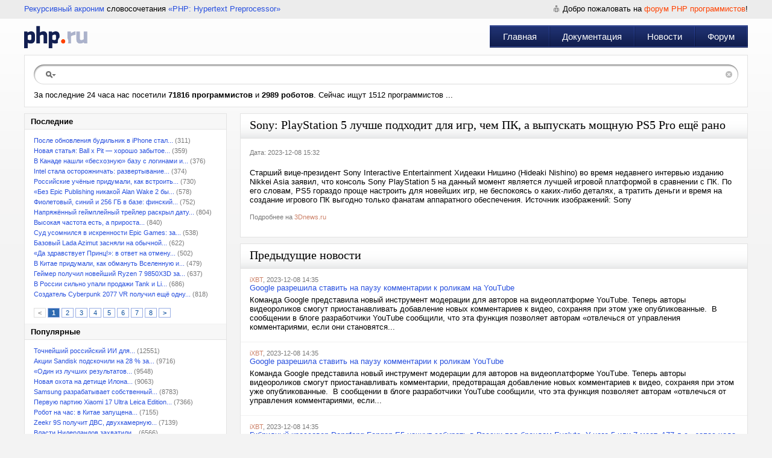

--- FILE ---
content_type: text/html; charset=UTF-8
request_url: https://php.ru/news/878237
body_size: 5862
content:
<!DOCTYPE html PUBLIC "-//W3C//DTD XHTML 1.0 Transitional//EN" "http://www.w3.org/TR/xhtml1/DTD/xhtml1-transitional.dtd">
<html xmlns="http://www.w3.org/1999/xhtml">
<head>
	<meta name="description" content="Sony: PlayStation 5 лучше подходит для игр, чем ПК, а выпускать мощную PS5 Pro ещё рано. Старший вице-президент Sony Interactive Entertainment Хидеаки" />
<link rel="stylesheet" type="text/css" href="/assets/23059ec0/pager.css" />
<link rel="stylesheet" type="text/css" href="/css/main.css" />
<script type="text/javascript" src="/assets/5fc00fca/jquery.min.js"></script>
<script type="text/javascript" src="/assets/5fc00fca/jquery.ba-bbq.min.js"></script>
<title>Sony: PlayStation 5 лучше подходит для игр, чем ПК, а выпускать мощную PS5 Pro ещё рано | PHP.RU</title>
	<meta http-equiv="Content-Type" content="text/html; charset=utf-8" />
	<meta name="resource-type" content="document" />
	<meta name="revisit-after" content="1 days" />
	<meta name="viewport" content="width=970, initial-scale=1.0">
</head>
<body>
<div id="main">
		<div id="headerPhp">
		<div id="headerPhp_left"><a href="http://ru.wikipedia.org/wiki/%D0%A0%D0%B5%D0%BA%D1%83%D1%80%D1%81%D0%B8%D0%B2%D0%BD%D1%8B%D0%B9_%D0%B0%D0%BA%D1%80%D0%BE%D0%BD%D0%B8%D0%BC" rel="nofollow" target="_blank">Рекурсивный акроним</a> словосочетания <a href="http://php.net" rel="nofollow" target="_blank">&laquo;PHP: Hypertext Preprocessor&raquo;</a></div>
		<div id="headerPhp_right">
						<span>Добро пожаловать на <a href="/forum">форум PHP программистов</a>!</span>
										</div>
		<div style="clear:both"></div>
	</div>
	<div id="headerPhp_menu">
		<a href="/" id="logoPhp" title="PHP.RU"></a>
		<div id="menuPhp" role="navigation" itemscope itemtype="http://schema.org/SiteNavigationElement">
			<div class="menu_sep"></div>
			<div class="menu_item"><a itemprop="url" href="https://php.ru/.">Главная</a></div><div class="menu_item"><a itemprop="url" href="https://php.ru/manual/">Документация</a></div><div class="menu_item"><a itemprop="url" href="https://php.ru/news/">Новости</a></div><div class="menu_item"><a itemprop="url" href="https://php.ru/forum/">Форум</a></div>		</div>
	</div>
	<div id="searchPhp">
		<div id="searchPhp_field">
			<div id="searchPhp_center">
				<form method="get" action="/search/"><input name="search" type="text" value="" /></form>
				<a href="#" id="searchPhp_right"></a>
			</div>
		</div>
											За последние 24 часа нас посетили <b>71816  программистов</b> и <b>2989  роботов</b>. Сейчас ищут 1512 программистов ...			</div>
	<div id="leftmenu">
	<div class="block">
		<div class="title2">Последние</div>
		<div class="content" id="news">
<ul class="ul-month">
<li><a href="/news/961912">После обновления будильник в iPhone стал...</a> (311)</li><li><a href="/news/961910">Новая статья: Ball x Pit — хорошо забытое...</a> (359)</li><li><a href="/news/961909">В Канаде нашли «бесхозную» базу с логинами и...</a> (376)</li><li><a href="/news/961906">Intel стала осторожничать: развертывание...</a> (374)</li><li><a href="/news/961907">Российские учёные придумали, как встроить...</a> (730)</li><li><a href="/news/961908">«Без Epic Publishing никакой Alan Wake 2 бы...</a> (578)</li><li><a href="/news/961904">Фиолетовый, синий и 256 ГБ в базе: финский...</a> (752)</li><li><a href="/news/961903">Напряжённый геймплейный трейлер раскрыл дату...</a> (804)</li><li><a href="/news/961905">Высокая частота есть, а прироста...</a> (840)</li><li><a href="/news/961901">Суд усомнился в искренности Epic Games: за...</a> (538)</li><li><a href="/news/961902">Базовый Lada Azimut засняли на обычной...</a> (622)</li><li><a href="/news/961900">«Да здравствует Принц!»: в ответ на отмену...</a> (502)</li><li><a href="/news/961898">В Китае придумали, как обмануть Вселенную и...</a> (479)</li><li><a href="/news/961899">Геймер получил новейший Ryzen 7 9850X3D за...</a> (637)</li><li><a href="/news/961897">В России сильно упали продажи Tank и Li...</a> (686)</li><li><a href="/news/961894">Создатель Cyberpunk 2077 VR получил ещё одну...</a> (818)</li></ul><br /><div class="pager"><ul id="newsPager" class="yiiPager"><li class="previous hidden"><a href="/news/878237">&lt;</a></li>
<li class="page selected"><a href="/news/878237">1</a></li>
<li class="page"><a href="/news/878237?p=2">2</a></li>
<li class="page"><a href="/news/878237?p=3">3</a></li>
<li class="page"><a href="/news/878237?p=4">4</a></li>
<li class="page"><a href="/news/878237?p=5">5</a></li>
<li class="page"><a href="/news/878237?p=6">6</a></li>
<li class="page"><a href="/news/878237?p=7">7</a></li>
<li class="page"><a href="/news/878237?p=8">8</a></li>
<li class="next"><a href="/news/878237?p=2">&gt;</a></li></ul></div><div class="keys" style="display:none" title="/news/878237"><span>961912</span><span>961910</span><span>961909</span><span>961906</span><span>961907</span><span>961908</span><span>961904</span><span>961903</span><span>961905</span><span>961901</span><span>961902</span><span>961900</span><span>961898</span><span>961899</span><span>961897</span><span>961894</span></div>
</div>				<div class="title2">Популярные</div>
		<div class="content">
			<ul class="ul-month">
			<li><a href="/news/958708">Точнейший российский ИИ для...</a> (12551)</li><li><a href="/news/959708">Акции Sandisk подскочили на 28 % за...</a> (9716)</li><li><a href="/news/960720">«Один из лучших результатов...</a> (9548)</li><li><a href="/news/960310">Новая охота на детище Илона...</a> (9063)</li><li><a href="/news/958310">Samsung разрабатывает собственный...</a> (8783)</li><li><a href="/news/958536">Первую партию Xiaomi 17 Ultra Leica Edition...</a> (7366)</li><li><a href="/news/958299">Робот на час: в Китае запущена...</a> (7155)</li><li><a href="/news/958290">Zeekr 9S получит ДВС, двухкамерную...</a> (7139)</li><li><a href="/news/958975">Власти Нидерландов захватили...</a> (6566)</li><li><a href="/news/960726">OpenAI может стать «сноской в истории...</a> (6456)</li><li><a href="/news/960708">Ещё два процессора Ryzen 7 9800X3D...</a> (6194)</li><li><a href="/news/958607">Формальдегид теперь нестрашен....</a> (5204)</li><li><a href="/news/958949">INT-Tech представила микродисплей...</a> (5144)</li><li><a href="/news/960819">В «Ашан» без паспорта: подтвердить...</a> (5119)</li><li><a href="/news/958704">Огромный кроссовер с системой...</a> (5043)</li>			</ul>
		</div>
			</div>
	</div>

<div id="centerbig" class="news">
		<div class="block2">
		<div class="title"><h1>Sony: PlayStation 5 лучше подходит для игр, чем ПК, а выпускать мощную PS5 Pro ещё рано</h1></div>
		<div class="content noline">
			<div class="box-img">
				<p class="date">Дата: 2023-12-08 15:32</p>
			</div>
			
								Старший вице-президент Sony Interactive Entertainment Хидеаки Нишино (Hideaki Nishino) во время недавнего интервью изданию Nikkei Asia заявил, что консоль Sony PlayStation 5 на данный момент является лучшей игровой платформой в сравнении с ПК. По его словам, PS5 гораздо проще настроить для новейших игр, не беспокоясь о каких-либо деталях, а тратить деньги и время на создание игрового ПК выгодно только фанатам аппаратного обеспечения. Источник изображений: Sony						<br /><br />
			<span class="date">Подробнее на <a href="https://3dnews.ru/1097197" class="source" target="_blank" rel="nofollow">3Dnews.ru</a></span><br />&nbsp;
		</div>
	</div>
		<div class="block2">
		<div class="title"><h1>Предыдущие новости</h1></div>
				<div class="content">
				<span class="date"><a href="https://www.ixbt.com/news/2023/12/08/google-razreshila-stavit-na-pauzu-kommentarii-k-rolikam-youtube-.html" class="source">iXBT</a>, 2023-12-08 14:35</span><br /><a href="/news/878236">Google разрешила ставить на паузу комментарии к роликам на YouTube</a><p> 
			Команда Google представила новый инструмент модерации для авторов на видеоплатформе YouTube. Теперь авторы видеороликов смогут приостанавливать добавление новых комментариев к видео, сохраняя при этом уже опубликованные.   В сообщении в блоге разработчики YouTube сообщили, что эта функция позволяет авторам «отвлечься от управления комментариями, если они становятся...</p>		</div>
				<div class="content">
				<span class="date"><a href="https://www.ixbt.com/news/2023/12/08/google-razreshila-stavit-na-pauzu-kommentarii-k-rolikam-youtube-.html" class="source">iXBT</a>, 2023-12-08 14:35</span><br /><a href="/news/878235">Google разрешила ставить на паузу комментарии к роликам YouTube </a><p> 
			Команда Google представила новый инструмент модерации для авторов на видеоплатформе YouTube. Теперь авторы видеороликов смогут приостанавливать комментарии, предотвращая добавление новых комментариев к видео, сохраняя при этом уже опубликованные.   В сообщении в блоге разработчики YouTube сообщили, что эта функция позволяет авторам «отвлечься от управления комментариями, если...</p>		</div>
				<div class="content">
				<span class="date"><a href="https://www.ixbt.com/news/2023/12/08/dongfeng-fengon-e5-evolute-5-7-177-1150-huawei.html" class="source">iXBT</a>, 2023-12-08 14:35</span><br /><a href="/news/878234">Гибридный кроссовер Dongfeng Fengon E5 начнут собирать в России под брендом Evolute. У него 5 или 7 мест, 177 л.с., запас хода 1150 км и медиасистема с ОС Huawei</a><p> 
			Вчера вечером российский бренд Evolute опубликовал в своем Telegram-канале изображение-тизер своего первого гибридного автомобиля: на черном фоне представлена лишь выразительная передняя оптика, соединенная светящейся полосой. Однако секрет продержался недолго: очень быстро в этом «свете» опознали кроссовер Dongfeng Fengon E5 (он же Fengon Landian E5, он же DFSK E5). По сути,...</p>		</div>
				<div class="content">
				<span class="date"><a href="https://www.ixbt.com/news/2023/12/08/to-the-moo-n.html" class="source">iXBT</a>, 2023-12-08 14:45</span><br /><a href="/news/878233">To the Moo-n: Япония планирует отправиться на Луну на коровьем навозе</a><p> 
			Японская космическая отрасль открыла новую необычную главу, когда стартап протестировал прототип ракетного двигателя, работающего на топливе, полученном исключительно из обильного местного источника: коровьего навоза. В эксперименте, проводившемся в ангаре в сельском северного городка Таики, двигатель выбрасывал сине-оранжевое пламя на 10-15 метров в течение около 15 секунд....</p>		</div>
			</div>
			
	
	
	
	
	
	
	
	</div>	<div style="clear:both;"></div>
</div>

<div id="bottPhp"><div id="footerPhp">
	<div id="copyPhp">
		&copy; 2026 &laquo;PHP.RU &mdash; Сообщество PHP-Программистов&raquo;<br />
				<a href="https://php.ru/" title="2026-01-24 04:18:50">Главная</a> | 
		<a href="https://php.ru/forum/">Форум</a> | 
		<a href="https://php.ru/feedback/">Реклама на сайте</a> | 
		<a href="https://php.ru/feedback/">Контакты</a>
		<a href="http://vipsuv.ru" style="font-size: 8px; color:#cccccc;">VIP Сувениры</a>
	</div>
	<script type="text/javascript" src="//yandex.st/share/share.js" charset="utf-8"></script>
	<div id="logosPhp">
		<div class="yashare-auto-init" data-yashareL10n="ru" data-yashareType="none" data-yashareQuickServices="yaru,vkontakte,facebook,twitter,odnoklassniki,moimir,lj,moikrug"></div>
		Разработка компании <a href="http://odwr.ru/" target="_blank" title="Профессиональная WEB-разработка">ODware</a>
	</div>
</div></div>
<!-- Yandex.Metrika counter -->
<div style="display:none;"><script type="text/javascript">(function(w, c) {(w[c] = w[c] || []).push(function() {try {w.yaCounter4936909 = new Ya.Metrika({id:4936909,trackLinks:true});}catch(e){}});})(window, "yandex_metrika_callbacks");</script></div>
<script src="//mc.yandex.ru/metrika/watch.js" type="text/javascript" defer="defer"></script>
<noscript><div><img src="//mc.yandex.ru/watch/4936909" style="position:absolute; left:-9999px;" alt="" /></div></noscript>
<!-- /Yandex.Metrika counter -->
<script type="text/javascript" src="/assets/46613bc8/listview/jquery.yiilistview.js"></script>
<script type="text/javascript">
/*<![CDATA[*/
jQuery(function($) {
jQuery('#news').yiiListView({'ajaxUpdate':['news'],'ajaxVar':'a','pagerClass':'pager','loadingClass':'','sorterClass':'sorter','enableHistory':false,'url':'\x2Fnews'});
});
/*]]>*/
</script>
</body>
</html>